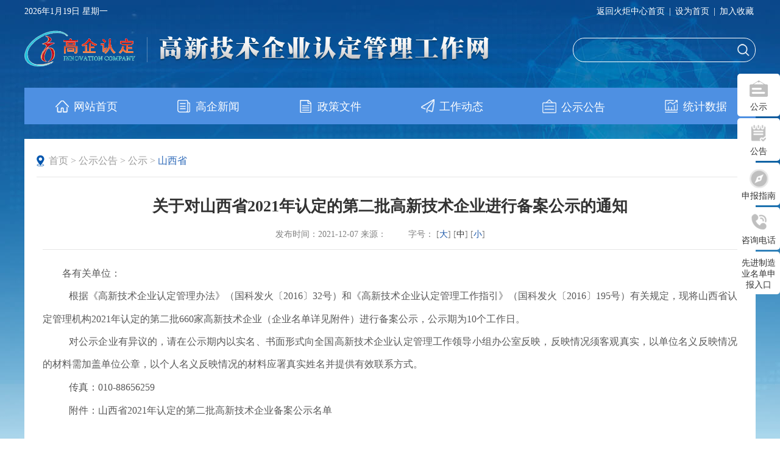

--- FILE ---
content_type: text/html; charset=utf-8
request_url: http://www.innocom.gov.cn/gqrdw/c101410/202112/28afcea6ab074ebc9c8a7aa4e4329c47.shtml
body_size: 4560
content:
<!DOCTYPE html>
<html lang="en">
  <head>
    <meta charset="UTF-8" />
    <meta name="viewport" content="width=device-width, initial-scale=1,user-scalable=no" />
    <meta name="renderer" content="webkit" />
    
<meta name="SiteName" content="高新技术企业认定工作网"/>
<meta name="SiteDomain" content=""/>
<meta name="SiteIDCode" content="N000008661"/>
<meta name="ColumnName" content="山西省" />
<meta name="ColumnDescription" content=""/>
<meta name="ColumnKeywords" content=""/>
<meta name="ColumnType" content=""/>
<meta name="ArticleTitle" content="关于对山西省2021年认定的第二批高新技术企业进行备案公示的通知"/>
<meta name="PubDate" content="2021-12-08 16:00:15"/>
<meta name="Keywords" content=""/>
<meta name="Description" content=""/>

<meta name="others" content="页面生成时间 2021-12-08 16:00:15" />
<meta name="template,templategroup,version" content="6ceb75649fc84e5e8213b4d89bff77c3,default,1.9" />
<title>关于对山西省2021年认定的第二批高新技术企业进行备案公示的通知_山西省_高新技术企业认定工作网</title>
    <meta name="keywords" content="">
    <meta name="description" content=',2021-12-07' />
    <meta name="catalog" content="c101410">
    <meta name="lanmu" content="山西省">
    <meta name='manuscriptId' content="28afcea6ab074ebc9c8a7aa4e4329c47">
    <meta name="ContentSource"  content="">
    <link rel="stylesheet" href="/gqrdw/xhtml/css/common.css" />
    <link rel="stylesheet" href="/gqrdw/xhtml/css/common_detail.css" />
  </head>
  <body>
    <!-- 头部 -->
    <div class="header container">
  <div class="row">
    <div class="time fl" id="time"></div>
    <div class="topnav fr">
      <a href="http://www.chinatorch.gov.cn/" target="_blank">返回火炬中心首页</a> |
      <a
        onclick="this.style.behavior='url(#default#homepage)';this.setHomePage('http://www.innocom.gov.cn');"
        href="http://www.innocom.gov.cn/gxjsqyrdw/gswjall/gswjall.shtml#"
        >设为首页</a
      >
      |
      <a
        title="收藏本站到你的收藏夹"
        href="javascript:"
        onclick="window.external.AddFavorite('http://www.innocom.gov.cn','高新技术企业认定管理工作网')"
        >加入收藏</a
      >
    </div>
    <div class="logo-box row">
      <div class="logo fl">
        <img src="/gqrdw/xhtml/images/public/logo.png" alt="" />
        <img src="/gqrdw/xhtml/images/public/text.png" alt="">
      </div>
      <div class="search-box fr">
        <form action="" method="post" target="_blank" name="searchForm">
        	<input name="temp" type="text" size="20" />
        	<div id="submitBtn"  class="btn"></div>
        </form>
      </div>
    </div>
  </div>
  <div class="nav">
    <ul>
      <li><a href="/gqrdw/index.shtml"><i><img src="/gqrdw/xhtml/./images/index/i101.png" alt=""></i> 网站首页</a></li>
      <li><a href="/gqrdw/c101315/list_gqxw.shtml"><i><img src="/gqrdw/xhtml/./images/index/i102.png" alt=""></i> 高企新闻</a></li>
      <li><a href="/gqrdw/c101316/list_zcwj.shtml"><i><img src="/gqrdw/xhtml/./images/index/i103.png" alt=""></i> 政策文件</a></li>
      <li><a href="/gqrdw/c101317/list_gzdt.shtml"><i><img src="/gqrdw/xhtml/./images/index/i104.png" alt=""></i> 工作动态</a></li>
      <li><a href="/gqrdw/c101318/list_gsgg.shtml"><i><img src="/gqrdw/xhtml/./images/index/i105.png" alt=""></i> 公示公告</a></li>
      <li class="last"><a href="/gqrdw/c101319/tjsj.shtml"><i><img src="/gqrdw/xhtml/./images/index/i106.png" alt=""></i> 统计数据</a></li>
    </ul>
  </div>
  <!-- 飘窗 -->
  <div class="bay">
    <a href="/gqrdw/c101333/list_gsgg_l2.shtml" class="btn-1" target="_blank">公示</a>
    <a href="/gqrdw/c101334/list_gsgg_l2.shtml" class="btn-2" target="_blank">公告</a>
    <a href="http://www.ctp.gov.cn/kjb/ywtz/201803/d68cd1f604dc408ba098a490c41c1166.shtml" class="btn-3" target="_blank">申报指南</a>
    <a href="
/gqrdw/c101321/201905/3b94fbc91a894bcbba97fb7125c92c03.shtml
" class="btn-4" target="_blank">咨询电话</a>
	<a href="
/gqrdw/c101325/202507/80ff79762376474a967593e2f04d84c9.shtml
" class="btn-5" target="_blank">先进制造业名单申报入口</a>
  </div>
</div>
    <!-- 头部结束 -->

    <!-- 主体 -->
    <div class="main detail mt20">
      <div class="container bg-white padd20">
        <div class="position">
          <div class="BreadcrumbNav">
<a href='/gqrdw/index.shtml'  target="_parent">首页</a>&nbsp;>&nbsp;<a href='/gqrdw/c101318/list_gsgg.shtml'  target="_parent">公示公告</a>&nbsp;>&nbsp;<a href='/gqrdw/c101333/list_gsgg_l2.shtml'  target="_parent">公示</a>&nbsp;>&nbsp;<a href='/gqrdw/c101410/list_gsgg_l3.shtml'  target="_parent"><span>山西省</span></a>

          </div>
        </div>

        <h2>关于对山西省2021年认定的第二批高新技术企业进行备案公示的通知</h2>
        <div class="info">
          <p>发布时间：2021-12-07 来源：</p>
          <p class="m-hide changeSize" id="changeSize">
            字号：
            [<span>大</span>]
            [<span class="on">中</span>]
            [<span>小</span>]
          </p>
        </div>
        <div id="detailContent" class="mt30 detailContent">
          <p align="justify" class="p" style="text-align: justify; line-height: 28pt; margin-top: 0pt; margin-bottom: 0pt; vertical-align: baseline;">
<span times="" new="" roman";="" 16pt;="" initial;="" initial;"=""><span style="font-size: 12pt;"><font face="Times New Roman">各有关单位：</font></span></span></p>
<font face="Times New Roman">
</font>
<p align="justify" class="p" style="text-align: justify; line-height: 28pt; text-indent: 32.25pt; margin-top: 0pt; margin-bottom: 0pt; vertical-align: baseline;"><font face="Times New Roman">
</font><span times="" new="" roman";="" 16pt;="" initial;="" initial;"=""><span style="font-size: 12pt;"><font face="Times New Roman">根据《高新技术企业认定管理办法》（国科发火〔</font></span><span style="font-size: 12pt;"><font face="Times New Roman">2016</font></span><span style="font-size: 12pt;"><font face="Times New Roman">〕</font></span><span style="font-size: 12pt;"><font face="Times New Roman">32</font></span><span style="font-size: 12pt;"><font face="Times New Roman">号）和《高新技术企业认定管理工作指引》（国科发火〔</font></span><span style="font-size: 12pt;"><font face="Times New Roman">2016</font></span><span style="font-size: 12pt;"><font face="Times New Roman">〕</font></span><span style="font-size: 12pt;"><font face="Times New Roman">195</font></span><span style="font-size: 12pt;"><font face="Times New Roman">号）有关规定，现将</font></span></span><span style='font-size: 12pt; mso-spacerun: "yes"; mso-font-kerning: 0.0000pt; mso-ascii-font-family: "Times New Roman"; mso-hansi-font-family: "Times New Roman"; mso-bidi-font-family: "Times New Roman";'><font face="Times New Roman">山西省</font></span><span style='font-size: 12pt; mso-spacerun: "yes"; mso-font-kerning: 0.0000pt; mso-ascii-font-family: "Times New Roman"; mso-hansi-font-family: "Times New Roman"; mso-bidi-font-family: "Times New Roman";'><font face="Times New Roman">认定</font></span><span style='font-size: 12pt; mso-spacerun: "yes"; mso-font-kerning: 0.0000pt; mso-ascii-font-family: "Times New Roman"; mso-hansi-font-family: "Times New Roman"; mso-bidi-font-family: "Times New Roman";'><font face="Times New Roman">管理</font></span><span style='font-size: 12pt; mso-spacerun: "yes"; mso-font-kerning: 0.0000pt; mso-ascii-font-family: "Times New Roman"; mso-hansi-font-family: "Times New Roman"; mso-bidi-font-family: "Times New Roman";'><font face="Times New Roman">机构</font></span><span style='font-size: 16pt; mso-spacerun: "yes"; mso-fareast-font-family: 仿宋; mso-font-kerning: 0.0000pt;'><span style="font-size: 12pt;"><font face="Times New Roman">2021</font></span><span style="font-size: 12pt;"><font face="Times New Roman">年</font></span></span><span style='font-size: 12pt; mso-spacerun: "yes"; mso-font-kerning: 0.0000pt; mso-ascii-font-family: "Times New Roman"; mso-hansi-font-family: "Times New Roman"; mso-bidi-font-family: "Times New Roman";'><font face="Times New Roman">认定的</font></span><span style='font-size: 12pt; mso-spacerun: "yes"; mso-font-kerning: 0.0000pt; mso-ascii-font-family: "Times New Roman"; mso-hansi-font-family: "Times New Roman"; mso-bidi-font-family: "Times New Roman";'><font face="Times New Roman">第二批</font></span><span style="letter-spacing: 0pt; font-size: 16pt;"><span style="font-size: 12pt;"><font face="Times New Roman">660</font></span></span><span times="" new="" roman";="" 16pt;="" initial;="" initial;"=""><span style="font-size: 12pt;"><font face="Times New Roman">家高新技术企业</font></span></span><span times="" new="" roman";="" 16pt;="" initial;="" initial;"=""><span style="font-size: 12pt;"><font face="Times New Roman">（</font></span></span><span style="font-size: 16pt;"><span style="font-size: 12pt;"><font face="Times New Roman">企业</font></span></span><span style="font-size: 16pt;"><span style="font-size: 12pt;"><font face="Times New Roman">名单</font></span></span><span times="" new="" roman";="" 16pt;="" initial;="" initial;"=""><span style="font-size: 12pt;"><font face="Times New Roman">详见附件）</font></span></span><span style="font-size: 16pt;"><span style="font-size: 12pt;"><font face="Times New Roman">进行</font></span></span><span style="font-size: 16pt;"><span style="font-size: 12pt;"><font face="Times New Roman">备案</font></span></span><span times="" new="" roman";="" 16pt;="" initial;="" initial;"=""><span style="font-size: 12pt;"><font face="Times New Roman">公示，公示期为</font></span><span style="font-size: 12pt;"><font face="Times New Roman">10</font></span><span style="font-size: 12pt;"><font face="Times New Roman">个工作日。</font></span></span></p>
<font face="Times New Roman">
</font>
<p align="justify" class="p" style="text-align: justify; line-height: 28pt; text-indent: 32.25pt; margin-top: 0pt; margin-bottom: 0pt; vertical-align: baseline;"><font face="Times New Roman">
</font><span times="" new="" roman";="" 16pt;="" initial;="" initial;"=""><span style="font-size: 12pt;"><font face="Times New Roman">对公示企业有异议的，请在公示期内以实名、书面形式向全国高新技术企业认定管理工作领导小组办公室反映，反映情况须客观真实，以单位名义反映情况的材料需加盖单位公章，以个人名义反映情况的材料应署真实姓名并提供有效联系方式。</font></span></span></p>
<font face="Times New Roman">
</font>
<p align="justify" class="p" style="text-align: justify; line-height: 28pt; text-indent: 32.25pt; margin-top: 0pt; margin-bottom: 0pt; vertical-align: baseline;"><font face="Times New Roman">
</font><font face="Times New Roman" style="text-indent: 64pt; font-size: 16pt;"><span style="font-size: 12pt;">传真：</span></font><font style="font-family:;" times="" new="" roman";="" 16pt;="" 64pt;"=""><span style="font-size: 12pt;">010-88656259</span></font></p>
<font face="Times New Roman">
</font>
<p align="justify" class="p" style="text-align: justify; line-height: 28pt; text-indent: -46.05pt; margin-top: 0pt; margin-bottom: 0pt; margin-left: 77.95pt; vertical-align: baseline;"><font face="Times New Roman">
</font><span times="" new="" roman";="" 16pt;="" initial;="" initial;"=""><span style="font-size: 12pt;"><font face="Times New Roman">附件：</font></span></span><span style='font-size: 12pt; mso-spacerun: "yes"; mso-font-kerning: 0.0000pt; mso-ascii-font-family: "Times New Roman"; mso-hansi-font-family: "Times New Roman"; mso-bidi-font-family: "Times New Roman";'><font face="Times New Roman">山西省</font></span><span style='font-size: 16pt; mso-spacerun: "yes"; mso-fareast-font-family: 仿宋; mso-font-kerning: 0.0000pt;'><span style="font-size: 12pt;"><font face="Times New Roman">2021</font></span><span style="font-size: 12pt;"><font face="Times New Roman">年</font></span></span><span style='font-size: 12pt; mso-spacerun: "yes"; mso-font-kerning: 0.0000pt; mso-ascii-font-family: "Times New Roman"; mso-hansi-font-family: "Times New Roman"; mso-bidi-font-family: "Times New Roman";'><font face="Times New Roman">认定的</font></span><span style='font-size: 12pt; mso-spacerun: "yes"; mso-font-kerning: 0.0000pt; mso-ascii-font-family: "Times New Roman"; mso-hansi-font-family: "Times New Roman"; mso-bidi-font-family: "Times New Roman";'><font face="Times New Roman">第二批</font></span><span times="" new="" roman";="" 16pt;="" initial;="" initial;"=""><span style="font-size: 12pt;"><font face="Times New Roman">高新技术企业</font></span></span><span style="font-size: 16pt;"><span style="font-size: 12pt;"><font face="Times New Roman">备案</font></span></span><span style="font-size: 16pt;"><span style="font-size: 12pt;"><font face="Times New Roman">公示</font></span></span><span times="" new="" roman";="" 16pt;="" initial;="" initial;"=""><span style="font-size: 12pt;"><font face="Times New Roman">名单</font></span></span></p>
<font face="Times New Roman">
</font>
<p align="justify" class="p" style="text-align: justify; line-height: 28pt; text-indent: 64pt; margin-top: 0pt; margin-bottom: 0pt; vertical-align: baseline;"><font face="Times New Roman">
</font><span times="" new="" roman";="" 16pt;="" initial;="" initial;"=""><span style="font-size: 12pt;"><font face="Times New Roman">&ensp;</font></span></span></p>
<font face="Times New Roman">
</font>
<p align="justify" class="p" style="text-align: justify; line-height: 28pt; text-indent: 177.4pt; margin-top: 0pt; margin-bottom: 0pt; vertical-align: baseline;"><font face="Times New Roman">
</font><span times="" new="" roman";="" 16pt;="" initial;="" initial;"=""><span style="font-size: 12pt;"><font face="Times New Roman">全国高新技术企业认定管理工作领导小组办公室</font></span></span></p>
<font face="Times New Roman">
</font>
<p align="justify" class="p" style="text-align: justify; line-height: 28pt; text-indent: 256pt; margin-top: 0pt; margin-bottom: 0pt; vertical-align: baseline;"><font face="Times New Roman">
</font><span times="" new="" roman";="" 16pt;="" initial;="" initial;"=""><span style="font-size: 12pt;"><font face="Times New Roman">（科技部火炬中心代章）</font></span></span></p>
<font face="Times New Roman">
</font>
<p align="justify" class="p" style="text-align: justify; line-height: 28pt; text-indent: 288pt; margin-top: 0pt; margin-bottom: 0pt; vertical-align: baseline;"><font face="Times New Roman">
</font><span times="" new="" roman";="" 16pt;="" initial;="" initial;"=""><span style="font-size: 12pt;"><font face="Times New Roman">2021</font></span><span style="font-size: 12pt;"><font face="Times New Roman">年</font></span></span><span style="font-size: 16pt;"><span style="font-size: 12pt;"><font face="Times New Roman">12</font></span></span><span times="" new="" roman";="" 16pt;="" initial;="" initial;"=""><span style="font-size: 12pt;"><font face="Times New Roman">月</font></span></span><span style="font-size: 16pt;"><span style="font-size: 12pt;"><font face="Times New Roman">7</font></span></span><span times="" new="" roman";="" 16pt;="" initial;="" initial;"=""><span style="font-size: 12pt;"><font face="Times New Roman">日</font></span></span></p>
<font face="Times New Roman">
</font>
<p class="p" style="line-height: 28pt; text-indent: 32pt; margin-top: 0pt; margin-bottom: 0pt; vertical-align: baseline;"><font face="Times New Roman">
</font><span times="" new="" roman";="" 16pt;="" initial;="" initial;"=""><span style="font-size: 12pt;"><font face="Times New Roman">（此件主动公开）</font></span></span><span style="font-family:;" times="" new="" roman";="" 16pt;="" initial;="" initial;"=""><o:p></o:p></span></p>
          <div class="fjjian">
<p><a href="28afcea6ab074ebc9c8a7aa4e4329c47/files/2756e6cb007844b4a6bf51e5c7b8f1f7.pdf" target="_blank"  >山西省2021年认定的第二批高新技术企业备案公示名单.pdf</a>
<span class="disp"></span></p>				</div>
        </div>

        <div id="div_div">
          <canvas id="Canvas" width="145" height="145"></canvas>
        </div>
        <div class="tips">扫一扫在手机打开当前页</div>
      </div>
    </div>
    <!-- 公共尾 -->
    
    <style>
  .footer a {color: #a7c3e4;}
</style>
<div class="footer">
  <div class="container">
    <div class="link row">
      <div class="fl">
        相关链接： 

          <a href="http://www.most.gov.cn/" target="_blank" title='中华人民共和国科学技术部'  >中华人民共和国科学技术部</a>

          <a href="http://www.mof.gov.cn/index.htm" target="_blank" title='中华人民共和国财政部'  >中华人民共和国财政部</a>

          <a href="http://www.chinatax.gov.cn/" target="_blank" title='国家税务总局'  >国家税务总局</a>

          <a href="http://www.chinatorch.org.cn/" target="_blank" title='工业和信息化部火炬高技术产业开发中心'  >工业和信息化部火炬高技术产业开发中心</a>

          <a href="http://www.innofund.gov.cn/" target="_blank" title='科技型中小企业服务'  >科技型中小企业服务</a>

      </div>
      <div class="dropdown fr">
        <button type="button" class="btn">地方认定机构网站链接
          <span class="caret"></span>
        </button>
        <ul class="dropdown-menu">

            <li><a href="http://kw.beijing.gov.cn" target="_blank" title='北京市'  >北京市</a></li>

            <li><a href="http://kxjs.tj.gov.cn" target="_blank" title='天津市'  >天津市</a></li>

            <li><a href="https://kjt.hebei.gov.cn/" target="_blank" title='河北省'  >河北省</a></li>

            <li><a href="http://kjt.shanxi.gov.cn" target="_blank" title='山西省'  >山西省</a></li>

            <li><a href="http://kjt.nmg.gov.cn" target="_blank" title='内蒙古自治区'  >内蒙古自治区</a></li>

            <li><a href="http://kjt.ln.gov.cn" target="_blank" title='辽宁省'  >辽宁省</a></li>

            <li><a href="http://www.kjj.dl.gov.cn" target="_blank" title='大连市'  >大连市</a></li>

            <li><a href="http://kjt.jl.gov.cn" target="_blank" title='吉林省'  >吉林省</a></li>

            <li><a href="http://www.hljkjt.gov.cn" target="_blank" title='黑龙江省'  >黑龙江省</a></li>

            <li><a href="http://stcsm.sh.gov.cn" target="_blank" title='上海市'  >上海市</a></li>

            <li><a href="http://kxjst.jiangsu.gov.cn/" target="_blank" title='江苏省'  >江苏省</a></li>

            <li><a href="http://www.zjkjt.gov.cn" target="_blank" title='浙江省'  >浙江省</a></li>

            <li><a href="http://kjj.ningbo.gov.cn" target="_blank" title='宁波市'  >宁波市</a></li>

            <li><a href="http://kjt.ah.gov.cn" target="_blank" title='安徽省'  >安徽省</a></li>

            <li><a href="http://kjt.fujian.gov.cn" target="_blank" title='福建省'  >福建省</a></li>

            <li><a href="http://sti.xm.gov.cn" target="_blank" title='厦门市'  >厦门市</a></li>

            <li><a href="http://www.jxstc.gov.cn" target="_blank" title='江西省'  >江西省</a></li>

            <li><a href="http://kjt.shandong.gov.cn" target="_blank" title='山东省'  >山东省</a></li>

            <li><a href="http://qdstc.qingdao.gov.cn" target="_blank" title='青岛市'  >青岛市</a></li>

            <li><a href="http://www.hnkjt.gov.cn" target="_blank" title='河南省'  >河南省</a></li>

            <li><a href="http://kjt.hubei.gov.cn" target="_blank" title='湖北省'  >湖北省</a></li>

            <li><a href="http://kjt.hunan.gov.cn" target="_blank" title='湖南省'  >湖南省</a></li>

            <li><a href="http://gdstc.gd.gov.cn" target="_blank" title='广东省'  >广东省</a></li>

            <li><a href="http://stic.sz.gov.cn" target="_blank" title='深圳市'  >深圳市</a></li>

            <li><a href="http://kjt.gxzf.gov.cn/" target="_blank" title='广西壮族自治区'  >广西壮族自治区</a></li>

            <li><a href="http://dost.hainan.gov.cn" target="_blank" title='海南省'  >海南省</a></li>

            <li><a href="http://kjt.sc.gov.cn" target="_blank" title='四川省'  >四川省</a></li>

            <li><a href="http://kjj.cq.gov.cn" target="_blank" title='重庆市'  >重庆市</a></li>

            <li><a href="http://kjt.guizhou.gov.cn" target="_blank" title='贵州省'  >贵州省</a></li>

            <li><a href="http://kjt.yn.gov.cn" target="_blank" title='云南省'  >云南省</a></li>

            <li><a href="http://sti.xizang.gov.cn" target="_blank" title='西藏自治区'  >西藏自治区</a></li>

            <li><a href="http://kjt.shaanxi.gov.cn/" target="_blank" title='陕西省'  >陕西省</a></li>

            <li><a href="https://kjt.gansu.gov.cn" target="_blank" title='甘肃省'  >甘肃省</a></li>

            <li><a href="http://kjt.qinghai.gov.cn" target="_blank" title='青海省'  >青海省</a></li>

            <li><a href="http://kjt.nx.gov.cn" target="_blank" title='宁夏回族自治区'  >宁夏回族自治区</a></li>

            <li><a href="http://www.xjkjt.gov.cn" target="_blank" title='新疆维吾尔自治区'  >新疆维吾尔自治区</a></li>

        </ul>
      </div>
    </div>
    <div class="copyright">
      <p>工业和信息化部火炬高技术产业开发中心<a href="https://beian.miit.gov.cn/" target="_blank">京ICP备05034026号-1</a>       <img src="/gqrdw/xhtml/./images/public/p106.png" alt="" srcset=""><a href="http://www.beian.gov.cn/portal/registerSystemInfo?recordcode=11010202007047" target="_blank">京公网安备 11010202000532号</a> </p>
      <p>地址：北京市海淀区万寿路27号院 邮编：100036 联系电话：010-68209024  传真：010-68209025</p>

    </div>
  </div>
</div>
<script language="JavaScript">var _trackDataType = 'web';var _trackData = _trackData || [];</script>
<script type="text/javascript" charset="utf-8" id="kpyfx_js_id_10005562" src="//fxsjcj.kaipuyun.cn/count/10005562/10005562.js"></script>

    <script src="/gqrdw/xhtml/js/jquery.min.js"></script>
    <script src="/gqrdw/xhtml/js/public.js"></script>
    <script src="/gqrdw/xhtml/js/jquery.qrcode.js"></script>
    <script src="/gqrdw/xhtml/js/qrcode.js"></script>
    <script src="/gqrdw/xhtml/js/detail.js"></script>
  </body>
</html>

--- FILE ---
content_type: text/css
request_url: http://www.innocom.gov.cn/gqrdw/xhtml/css/common.css
body_size: 1496
content:
@charset "utf-8";body{width:100%;height:100%;font-size:16px;font-family:"微软雅黑 Regular","Microsoft YaHei";background:url(../images/public/p101.jpg) no-repeat center top;color:#333}body,button,dd,div,dl,dt,h1,h2,h3,h4,h5,h6,html,input,li,ol,p,ul{margin:0;padding:0;box-sizing:border-box}li,ol,ul{list-style:none}a{text-decoration:none;color:#333}a:hover{color:#1f4b88}img{border:none;display:inline-block;vertical-align:middle}button,input{outline:0;border:none}.row{display:inline-block;width:100%}.fl{float:left}.fr{float:right}.main{background:url(../images/public/p102.png) no-repeat bottom center;padding-bottom:60px}.container{width:1200px;margin:auto}.bg-white{background:#fff}.header{color:#fff;font-size:14px;padding-top:10px}.header a{color:#fff}.topnav a{margin:0 3px}.logo-box{padding-top:22px;padding-bottom:30px}.logo-box img{margin-right:15px}.header .search-box{margin-top:12px;width:300px;position:relative}.header .search-box input{border:1px solid #fff;background:0 0;width:300px;line-height:38px;height:40px;border-radius:19px;color:#fff;padding:0 40px 0 15px}.header input::-webkit-input-placeholder{color:#fff}.header input::-moz-placeholder{color:#fff}.header input:-moz-placeholder{color:#fff}.header input:-ms-input-placeholder{color:#fff}.header .search-box .btn{position:absolute;width:38px;height:38px;top:1px;right:1px;border-radius:50%;background:url(../images/public/p103.png) no-repeat center;cursor:pointer}.nav{line-height:24px;background-color:#4e90e2;display:inline-block;width:100%}.nav li{height:60px;width:16.66666667%;float:left}.nav li a{display:block;padding:19px 0;line-height:24px;color:#fff;font-size:18px;text-align:center}.nav li a i{display:inline-block;width:28px}.nav li a i img{vertical-align:-18%}.nav li:hover{background-color:#2e6ab9}ul.list li{line-height:36px;display:inline-block;width:100%;padding-left:15px;background:url(../images/public/p104.png) no-repeat 0}ul.list li a{float:left}ul.list li span{float:right;color:#a0a0a0;font-size:14px}.dropdown{position:relative;display:inline-block;width:184px}.dropdown .btn{background:0 0;text-align:center;color:#fff;display:block;width:100%;line-height:30px;height:32px}.dropdown .btn .caret{position:absolute;right:9px;top:50%;margin-top:-3px;width:9px;height:6px;background:url(../images/public/p105.png) no-repeat}.dropdown .dropdown-menu{display:none;position:absolute;background-color:#fff;width:100%;z-index:999;height:200px;overflow-y:scroll;top:auto;bottom:100%;left:0}.dropdown .dropdown-menu a{display:block;padding:3px 0 3px 15px;line-height:26px;margin:0}.dropdown .dropdown-menu a:hover{color:#262626;text-decoration:none;background-color:#f5f5f5}.padd20{padding:20px}.mt5{margin-top:5px}.mt10{margin-top:10px}.mt20{margin-top:20px}.footer{background-color:#1f4b88;color:#a7c3e4;padding:15px 0 22px;font-size:14px}.footer .link{line-height:32px;padding-bottom:10px;border-bottom:1px solid #4670a7}.footer .link .fl a{color:#a7c3e4;margin-right:30px}.footer .link .fl a:hover{color:#f0f0f0}.footer .dropdown .btn{font-size:14px;border:1px solid #7993b8;padding:0 30px 0 12px}.footer .copyright{text-align:center;line-height:29px;padding-top:15px}.footer .copyright img{margin-left:10px;vertical-align:-18%}.footer .copyright .beian{color:#a7c3e4}.footer .copyright .beian:hover{text-decoration:underline}.bay{position:fixed;top:121px;left:50%;margin-left:635px;width:70px}@media screen and (max-width:1400px){.bay{left:auto;margin-left:0;right:0}}.bay a{display:block;text-align:center;height:70px;background-color:#fff;margin-bottom:3px;border-radius:5px;padding-top:48px;box-sizing:border-box;font-size:14px;line-height:14px;background-repeat:no-repeat;background-position:center 11px;color:#333}.bay a:hover{color:#fff;background-color:#4e90e2}.bay a.btn-1{background-image:url(../images/index/i121.png)}.bay a.btn-1:hover{background-image:url(../images/index/i121_h.png)}.bay a.btn-2{background-image:url(../images/index/i122.png)}.bay a.btn-2:hover{background-image:url(../images/index/i122_h.png)}.bay a.btn-3{background-image:url(../images/index/i123.png)}.bay a.btn-3:hover{background-image:url(../images/index/i123_h.png)}.bay a.btn-4{background-image:url(../images/index/i124.png)}.bay a.btn-4:hover{background-image:url(../images/index/i124_h.png)}.position{border-bottom:1px solid #e6e6e6;height:43px}.BreadcrumbNav{line-height:32px;color:#9b9b9b;padding-left:20px;background:url(../images/public/p107.png) no-repeat 0;margin-bottom:10px}.BreadcrumbNav a{color:#9b9b9b}.BreadcrumbNav a span,.BreadcrumbNav a:hover{color:#2e6ab9}.BreadcrumbNav span{color:#2e6ab9}
.bay a.btn-5{
	padding: 10px 5px 0px 5px;
    line-height: 18px;
    text-align: center;
}

--- FILE ---
content_type: text/css
request_url: http://www.innocom.gov.cn/gqrdw/xhtml/css/common_detail.css
body_size: 379
content:
@charset "utf-8";.detail h2{font-size:26px;text-align:center;margin:30px 0 20px;padding:0 80px}.detail .info{text-align:center;font-size:14px;border-bottom:1px solid #e6e6e6;padding-bottom:15px;margin:0 10px}.detail .info p{display:inline-block;color:grey;margin-right:32px}.detail .info p span{cursor:pointer;color:#1a56a8}.detail .info p span.on{color:#333}.detail .detailContent{line-height:35px;color:#595959;margin:20px 10px 30px;border-bottom:1px solid #e6e6e6;padding-bottom:40px}.detail .detailContent p{text-indent:2em}.detail #div_div{text-align:center;width:167px;height:167px;margin:auto;border:1px solid #e4e4e4;padding:10px}.detail .tips{text-align:center;color:#333;margin-top:15px;margin-bottom:15px}.column-title{font-size:24px;font-weight:700;color:#1a56a8;line-height:32px;border-bottom:3px solid #1a56a8;height:43px}

--- FILE ---
content_type: application/javascript; charset=utf-8
request_url: http://www.innocom.gov.cn/gqrdw/xhtml/js/detail.js
body_size: 192
content:
"use strict";$(function(){$("#changeSize span").on("click",function(){$(this).addClass("on").siblings().removeClass("on");var n=[18,16,14];$("#detailContent p").css("font-size",n[$(this).index()]),$("#detailContent span").css("font-size",n[$(this).index()])})});

--- FILE ---
content_type: application/javascript; charset=utf-8
request_url: http://www.innocom.gov.cn/gqrdw/xhtml/js/public.js
body_size: 523
content:
"use strict";var root={setDate:function(){var o=new Date,n=o.getFullYear()+"年"+(o.getMonth()+1)+"月"+o.getDate()+"日 星期"+["日","一","二","三","四","五","六"][o.getDay()];$("#time").html(n)},dropdown:function(){var o=$(".dropdown");o.on("mouseenter",function(){$(".dropdown-menu",$(this)).show()}).on("mouseleave",function(){$(".dropdown-menu",$(this)).hide()}),$(".dropdown-menu li").on("click",function(){var o=$(this).data("s");$(this).parent().hide().parents("form").data("s",o)})}};$(function(){root.setDate(),root.dropdown(),$("#submitBtn").click(function(){var o,n=searchForm.temp.value;null==n||""==n?alert("请输入搜索条件"):(o="http://zs.kaipuyun.cn/s?column="+encodeURIComponent("全部")+"&searchWord="+encodeURIComponent(n)+"&columnId=0&siteCode=N000008661",window.open(o))})});